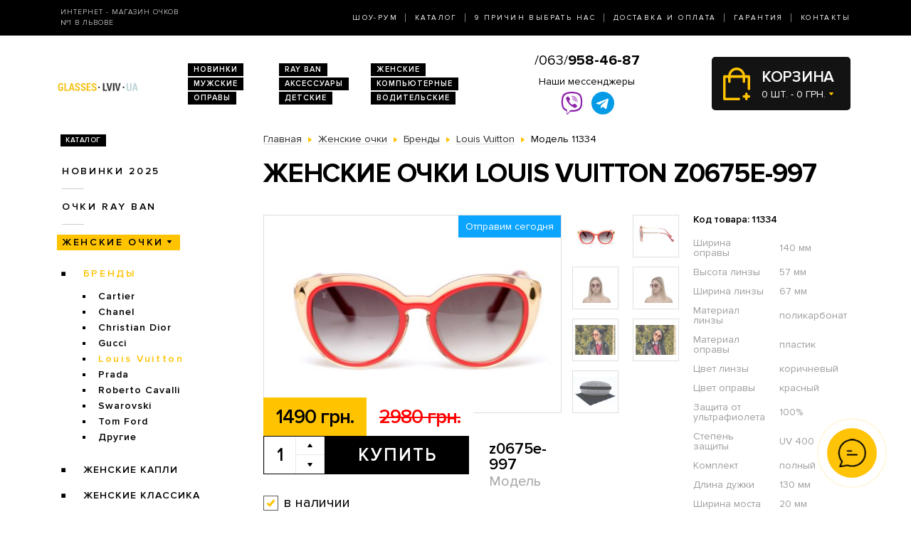

--- FILE ---
content_type: image/svg+xml
request_url: https://glasses.lviv.ua/catalog/view/theme/2020/dist/img/sp/viber-1.svg
body_size: 2750
content:
<svg height="512" viewBox="0 0 176 176" width="512" xmlns="http://www.w3.org/2000/svg"><g id="Layer_2" data-name="Layer 2"><g id="_12.viber" data-name="12.viber"><circle id="background" cx="88" cy="88" fill="#6f3faa" r="88"/><g id="icon" fill="#fff"><path d="m138.83 59.45v-.13c-1.18-4.78-4.26-9.72-8.3-13.88-4.72-4.88-10.73-8.71-16.47-9.95h-.12a137.68 137.68 0 0 0 -51.82 0h-.12c-10.66 2.31-22.23 13.45-24.81 23.83v.13a101.55 101.55 0 0 0 0 43.69v.12c1.84 7.4 8.24 15.18 15.62 19.88a30 30 0 0 0 7.79 3.61v11.58a4.66 4.66 0 0 0 8 3.23l11.74-12.2c2.54.14 5.1.22 7.64.22a138.13 138.13 0 0 0 25.91-2.46h.12c10.63-2.32 22.21-13.46 24.77-23.84v-.12a101.55 101.55 0 0 0 .05-43.71zm-9.29 41.55c-1.72 6.77-10.5 15.2-17.49 16.75a128.49 128.49 0 0 1 -27.56 2.25.59.59 0 0 0 -.48.2l-8.57 8.8-9.12 9.35a1.06 1.06 0 0 1 -1.83-.73v-19.2a.66.66 0 0 0 -.54-.65 16.94 16.94 0 0 1 -4.18-1.6c-5.94-3.17-11.93-9.67-13.31-15.17a92 92 0 0 1 0-39.49c1.71-6.74 10.54-15.15 17.48-16.71a128 128 0 0 1 48.11 0c3.85.86 8.25 3.79 11.69 7.39 2.83 2.93 5 6.31 5.8 9.35a92 92 0 0 1 0 39.46z"/><path d="m112.3 102a14.83 14.83 0 0 1 -6.36 7 15.21 15.21 0 0 1 -2.75.87c-1.07-.32-2.09-.54-3-.93a75.87 75.87 0 0 1 -20.9-12.29 52.64 52.64 0 0 1 -5.23-5.13 67.8 67.8 0 0 1 -10-15.26c-1.28-2.61-2.36-5.31-3.46-8-1-2.45.48-5 2-6.83a16 16 0 0 1 5.37-4 3.46 3.46 0 0 1 4.31 1 55.86 55.86 0 0 1 6.72 9.33 4.44 4.44 0 0 1 -1.25 6c-.5.35-1 .75-1.43 1.14a4.51 4.51 0 0 0 -1.08 1.14 3.13 3.13 0 0 0 -.24 2.77c1.93 5.31 4.86 9.74 9.24 12.85a23.88 23.88 0 0 0 4.76 2.61 7.25 7.25 0 0 0 3.58.88c2.18-.26 2.9-2.67 4.42-3.91a4.19 4.19 0 0 1 5-.23c1.62 1 3.18 2.13 4.74 3.23a52.31 52.31 0 0 1 4.45 3.4 3.52 3.52 0 0 1 1.11 4.36z"/><path d=""/><path d="m89.16 54h-.58z"/><path d=""/><path d="m90.87 54.08h-1.28c.41-.02.84 0 1.28 0z"/><path d="m113 84.05c-1 0-1.49-.85-1.56-1.78-.13-1.83-.23-3.67-.48-5.49a22.24 22.24 0 0 0 -3.14-8.65 23 23 0 0 0 -15.4-10.58c-1.44-.26-2.91-.32-4.36-.47-.92-.1-2.13-.16-2.33-1.3a1.57 1.57 0 0 1 1.55-1.78 6.26 6.26 0 0 1 .72 0 26.58 26.58 0 0 1 22 12 26.29 26.29 0 0 1 3.78 9.69c.38 2.16.52 4.38.69 6.58a1.54 1.54 0 0 1 -1.47 1.78z"/><path d="m107.59 79.38a3.82 3.82 0 0 1 -.12.88 1.47 1.47 0 0 1 -2.76.15 4.3 4.3 0 0 1 -.15-1.24 16.11 16.11 0 0 0 -1.3-6.51c-.2-.44-.42-.89-.67-1.32a14.56 14.56 0 0 0 -6.11-5.73 18 18 0 0 0 -4.86-1.5c-.74-.12-1.48-.19-2.22-.29a1.41 1.41 0 0 1 -1.33-1.57 1.39 1.39 0 0 1 1.55-1.38 20.26 20.26 0 0 1 8.43 2.2 17 17 0 0 1 7.45 7.36 19.22 19.22 0 0 1 1.84 5.9 7.93 7.93 0 0 1 .12.81c.05.6.07 1.2.12 1.94 0 .07.01.16.01.3z"/><path d="m100.74 78a1.3 1.3 0 0 1 -1.06 1h-.22a1.51 1.51 0 0 1 -1.52-1 2 2 0 0 1 -.12-.51 14.27 14.27 0 0 0 -.3-2 5.81 5.81 0 0 0 -2.14-3.35 5.66 5.66 0 0 0 -1.73-.84c-.79-.23-1.62-.17-2.4-.36a1.48 1.48 0 0 1 -1.2-1.71 1.55 1.55 0 0 1 1.63-1.24c4.58.33 8 2.53 8.88 7.44a11.77 11.77 0 0 1 .19 1.38 4 4 0 0 1 -.01 1.19z"/></g></g></g></svg>